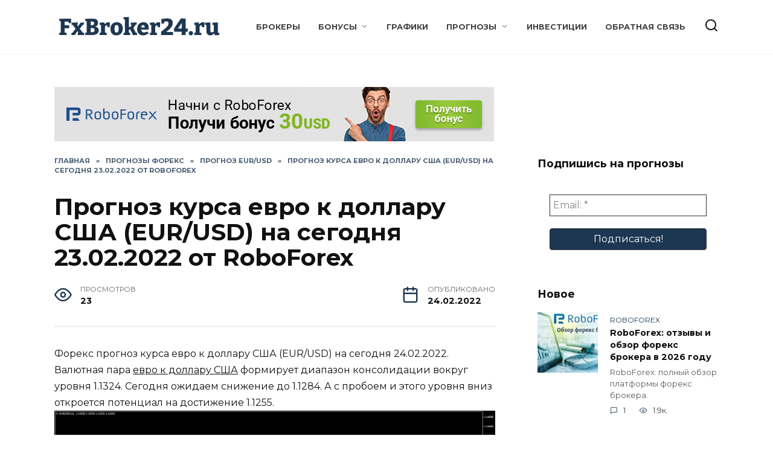

--- FILE ---
content_type: text/html; charset=UTF-8
request_url: https://fxbroker24.ru/7461-prognoz-kursa-evro-k-dollaru-ssha-eur-usd-na-segodnya-23-02-2022-ot-roboforex/
body_size: 16926
content:
<!doctype html>
<html lang="ru-RU">
<head>
<meta charset="UTF-8">
<meta name="viewport" content="width=device-width, initial-scale=1">
<meta name='robots' content='index, follow, max-image-preview:large, max-snippet:-1, max-video-preview:-1' />
<!-- This site is optimized with the Yoast SEO plugin v26.6 - https://yoast.com/wordpress/plugins/seo/ -->
<title>Прогноз курса евро к доллару США (EUR/USD) на сегодня 23.02.2022 от RoboForex</title>
<meta name="description" content="Форекс прогноз курса евро к доллару США (EUR/USD) на сегодня 24.02.2022. Валютная пара евро к доллару США формирует диапазон консолидации вокруг уровня" />
<link rel="canonical" href="https://fxbroker24.ru/7461-prognoz-kursa-evro-k-dollaru-ssha-eur-usd-na-segodnya-23-02-2022-ot-roboforex/" />
<meta property="og:locale" content="ru_RU" />
<meta property="og:type" content="article" />
<meta property="og:title" content="Прогноз курса евро к доллару США (EUR/USD) на сегодня 23.02.2022 от RoboForex" />
<meta property="og:description" content="Форекс прогноз курса евро к доллару США (EUR/USD) на сегодня 24.02.2022. Валютная пара евро к доллару США формирует диапазон консолидации вокруг уровня" />
<meta property="og:url" content="https://fxbroker24.ru/7461-prognoz-kursa-evro-k-dollaru-ssha-eur-usd-na-segodnya-23-02-2022-ot-roboforex/" />
<meta property="og:site_name" content="Форекс брокеры СНГ: Узбекистан, Казахстан, Беларусь, Кыргызстан, Армения, Таджикистан, Грузия, Азербайджан и другие - FxBroker24.ru" />
<meta property="article:published_time" content="2022-02-24T12:00:05+00:00" />
<meta property="og:image" content="https://fxbroker24.ru/wp-content/uploads/2022/02/bac2964da5c4d1713e9583882b854513.png" />
<meta name="author" content="Ralf" />
<meta name="twitter:card" content="summary_large_image" />
<meta name="twitter:creator" content="@fxbroker24ru" />
<meta name="twitter:site" content="@fxbroker24ru" />
<meta name="twitter:label1" content="Написано автором" />
<meta name="twitter:data1" content="Ralf" />
<script type="application/ld+json" class="yoast-schema-graph">{"@context":"https://schema.org","@graph":[{"@type":"Article","@id":"https://fxbroker24.ru/7461-prognoz-kursa-evro-k-dollaru-ssha-eur-usd-na-segodnya-23-02-2022-ot-roboforex/#article","isPartOf":{"@id":"https://fxbroker24.ru/7461-prognoz-kursa-evro-k-dollaru-ssha-eur-usd-na-segodnya-23-02-2022-ot-roboforex/"},"author":{"name":"Ralf","@id":"https://fxbroker24.ru/#/schema/person/b7e50a8174baa64fdb89ccef0e566fd8"},"headline":"Прогноз курса евро к доллару США (EUR/USD) на сегодня 23.02.2022 от RoboForex","datePublished":"2022-02-24T12:00:05+00:00","mainEntityOfPage":{"@id":"https://fxbroker24.ru/7461-prognoz-kursa-evro-k-dollaru-ssha-eur-usd-na-segodnya-23-02-2022-ot-roboforex/"},"wordCount":63,"commentCount":0,"publisher":{"@id":"https://fxbroker24.ru/#organization"},"image":{"@id":"https://fxbroker24.ru/7461-prognoz-kursa-evro-k-dollaru-ssha-eur-usd-na-segodnya-23-02-2022-ot-roboforex/#primaryimage"},"thumbnailUrl":"https://fxbroker24.ru/wp-content/uploads/2022/02/bac2964da5c4d1713e9583882b854513.png","articleSection":["Прогноз EUR/USD"],"inLanguage":"ru-RU","potentialAction":[{"@type":"CommentAction","name":"Comment","target":["https://fxbroker24.ru/7461-prognoz-kursa-evro-k-dollaru-ssha-eur-usd-na-segodnya-23-02-2022-ot-roboforex/#respond"]}]},{"@type":"WebPage","@id":"https://fxbroker24.ru/7461-prognoz-kursa-evro-k-dollaru-ssha-eur-usd-na-segodnya-23-02-2022-ot-roboforex/","url":"https://fxbroker24.ru/7461-prognoz-kursa-evro-k-dollaru-ssha-eur-usd-na-segodnya-23-02-2022-ot-roboforex/","name":"Прогноз курса евро к доллару США (EUR/USD) на сегодня 23.02.2022 от RoboForex","isPartOf":{"@id":"https://fxbroker24.ru/#website"},"primaryImageOfPage":{"@id":"https://fxbroker24.ru/7461-prognoz-kursa-evro-k-dollaru-ssha-eur-usd-na-segodnya-23-02-2022-ot-roboforex/#primaryimage"},"image":{"@id":"https://fxbroker24.ru/7461-prognoz-kursa-evro-k-dollaru-ssha-eur-usd-na-segodnya-23-02-2022-ot-roboforex/#primaryimage"},"thumbnailUrl":"https://fxbroker24.ru/wp-content/uploads/2022/02/bac2964da5c4d1713e9583882b854513.png","datePublished":"2022-02-24T12:00:05+00:00","description":"Форекс прогноз курса евро к доллару США (EUR/USD) на сегодня 24.02.2022. Валютная пара евро к доллару США формирует диапазон консолидации вокруг уровня","breadcrumb":{"@id":"https://fxbroker24.ru/7461-prognoz-kursa-evro-k-dollaru-ssha-eur-usd-na-segodnya-23-02-2022-ot-roboforex/#breadcrumb"},"inLanguage":"ru-RU","potentialAction":[{"@type":"ReadAction","target":["https://fxbroker24.ru/7461-prognoz-kursa-evro-k-dollaru-ssha-eur-usd-na-segodnya-23-02-2022-ot-roboforex/"]}]},{"@type":"ImageObject","inLanguage":"ru-RU","@id":"https://fxbroker24.ru/7461-prognoz-kursa-evro-k-dollaru-ssha-eur-usd-na-segodnya-23-02-2022-ot-roboforex/#primaryimage","url":"https://fxbroker24.ru/wp-content/uploads/2022/02/bac2964da5c4d1713e9583882b854513.png","contentUrl":"https://fxbroker24.ru/wp-content/uploads/2022/02/bac2964da5c4d1713e9583882b854513.png","width":1596,"height":716},{"@type":"BreadcrumbList","@id":"https://fxbroker24.ru/7461-prognoz-kursa-evro-k-dollaru-ssha-eur-usd-na-segodnya-23-02-2022-ot-roboforex/#breadcrumb","itemListElement":[{"@type":"ListItem","position":1,"name":"Главная страница","item":"https://fxbroker24.ru/"},{"@type":"ListItem","position":2,"name":"Прогноз курса евро к доллару США (EUR/USD) на сегодня 23.02.2022 от RoboForex"}]},{"@type":"WebSite","@id":"https://fxbroker24.ru/#website","url":"https://fxbroker24.ru/","name":"Форекс брокеры СНГ: Узбекистан, Казахстан, Беларусь, Кыргызстан, Армения, Таджикистан, Грузия, Азербайджан и другие - FxBroker24.ru","description":"Всё о форекс, инвестициях, криптовалюте в 2026 году","publisher":{"@id":"https://fxbroker24.ru/#organization"},"potentialAction":[{"@type":"SearchAction","target":{"@type":"EntryPoint","urlTemplate":"https://fxbroker24.ru/?s={search_term_string}"},"query-input":{"@type":"PropertyValueSpecification","valueRequired":true,"valueName":"search_term_string"}}],"inLanguage":"ru-RU"},{"@type":"Organization","@id":"https://fxbroker24.ru/#organization","name":"Форекс брокеры СНГ на FxBroker24.ru","url":"https://fxbroker24.ru/","logo":{"@type":"ImageObject","inLanguage":"ru-RU","@id":"https://fxbroker24.ru/#/schema/logo/image/","url":"https://fxbroker24.ru/wp-content/uploads/2020/05/cropped-fxbroker24ru.png","contentUrl":"https://fxbroker24.ru/wp-content/uploads/2020/05/cropped-fxbroker24ru.png","width":512,"height":512,"caption":"Форекс брокеры СНГ на FxBroker24.ru"},"image":{"@id":"https://fxbroker24.ru/#/schema/logo/image/"},"sameAs":["https://x.com/fxbroker24ru","https://www.instagram.com/fxbroker24.ru/"]},{"@type":"Person","@id":"https://fxbroker24.ru/#/schema/person/b7e50a8174baa64fdb89ccef0e566fd8","name":"Ralf","image":{"@type":"ImageObject","inLanguage":"ru-RU","@id":"https://fxbroker24.ru/#/schema/person/image/","url":"https://secure.gravatar.com/avatar/4d09c903390adcd5b7ee31d4e4d4f7e30020498ab385a9c4e29f714bffdc5b78?s=96&d=mm&r=g","contentUrl":"https://secure.gravatar.com/avatar/4d09c903390adcd5b7ee31d4e4d4f7e30020498ab385a9c4e29f714bffdc5b78?s=96&d=mm&r=g","caption":"Ralf"},"sameAs":["https://fxbroker24.ru"]}]}</script>
<!-- / Yoast SEO plugin. -->
<link rel="amphtml" href="https://fxbroker24.ru/7461-prognoz-kursa-evro-k-dollaru-ssha-eur-usd-na-segodnya-23-02-2022-ot-roboforex/amp/" /><meta name="generator" content="AMP for WP 1.1.9"/><link rel='dns-prefetch' href='//fonts.googleapis.com' />
<link rel="alternate" title="oEmbed (JSON)" type="application/json+oembed" href="https://fxbroker24.ru/wp-json/oembed/1.0/embed?url=https%3A%2F%2Ffxbroker24.ru%2F7461-prognoz-kursa-evro-k-dollaru-ssha-eur-usd-na-segodnya-23-02-2022-ot-roboforex%2F" />
<link rel="alternate" title="oEmbed (XML)" type="text/xml+oembed" href="https://fxbroker24.ru/wp-json/oembed/1.0/embed?url=https%3A%2F%2Ffxbroker24.ru%2F7461-prognoz-kursa-evro-k-dollaru-ssha-eur-usd-na-segodnya-23-02-2022-ot-roboforex%2F&#038;format=xml" />
<style id='wp-img-auto-sizes-contain-inline-css' type='text/css'>
img:is([sizes=auto i],[sizes^="auto," i]){contain-intrinsic-size:3000px 1500px}
/*# sourceURL=wp-img-auto-sizes-contain-inline-css */
</style>
<style id='wp-block-library-inline-css' type='text/css'>
:root{--wp-block-synced-color:#7a00df;--wp-block-synced-color--rgb:122,0,223;--wp-bound-block-color:var(--wp-block-synced-color);--wp-editor-canvas-background:#ddd;--wp-admin-theme-color:#007cba;--wp-admin-theme-color--rgb:0,124,186;--wp-admin-theme-color-darker-10:#006ba1;--wp-admin-theme-color-darker-10--rgb:0,107,160.5;--wp-admin-theme-color-darker-20:#005a87;--wp-admin-theme-color-darker-20--rgb:0,90,135;--wp-admin-border-width-focus:2px}@media (min-resolution:192dpi){:root{--wp-admin-border-width-focus:1.5px}}.wp-element-button{cursor:pointer}:root .has-very-light-gray-background-color{background-color:#eee}:root .has-very-dark-gray-background-color{background-color:#313131}:root .has-very-light-gray-color{color:#eee}:root .has-very-dark-gray-color{color:#313131}:root .has-vivid-green-cyan-to-vivid-cyan-blue-gradient-background{background:linear-gradient(135deg,#00d084,#0693e3)}:root .has-purple-crush-gradient-background{background:linear-gradient(135deg,#34e2e4,#4721fb 50%,#ab1dfe)}:root .has-hazy-dawn-gradient-background{background:linear-gradient(135deg,#faaca8,#dad0ec)}:root .has-subdued-olive-gradient-background{background:linear-gradient(135deg,#fafae1,#67a671)}:root .has-atomic-cream-gradient-background{background:linear-gradient(135deg,#fdd79a,#004a59)}:root .has-nightshade-gradient-background{background:linear-gradient(135deg,#330968,#31cdcf)}:root .has-midnight-gradient-background{background:linear-gradient(135deg,#020381,#2874fc)}:root{--wp--preset--font-size--normal:16px;--wp--preset--font-size--huge:42px}.has-regular-font-size{font-size:1em}.has-larger-font-size{font-size:2.625em}.has-normal-font-size{font-size:var(--wp--preset--font-size--normal)}.has-huge-font-size{font-size:var(--wp--preset--font-size--huge)}.has-text-align-center{text-align:center}.has-text-align-left{text-align:left}.has-text-align-right{text-align:right}.has-fit-text{white-space:nowrap!important}#end-resizable-editor-section{display:none}.aligncenter{clear:both}.items-justified-left{justify-content:flex-start}.items-justified-center{justify-content:center}.items-justified-right{justify-content:flex-end}.items-justified-space-between{justify-content:space-between}.screen-reader-text{border:0;clip-path:inset(50%);height:1px;margin:-1px;overflow:hidden;padding:0;position:absolute;width:1px;word-wrap:normal!important}.screen-reader-text:focus{background-color:#ddd;clip-path:none;color:#444;display:block;font-size:1em;height:auto;left:5px;line-height:normal;padding:15px 23px 14px;text-decoration:none;top:5px;width:auto;z-index:100000}html :where(.has-border-color){border-style:solid}html :where([style*=border-top-color]){border-top-style:solid}html :where([style*=border-right-color]){border-right-style:solid}html :where([style*=border-bottom-color]){border-bottom-style:solid}html :where([style*=border-left-color]){border-left-style:solid}html :where([style*=border-width]){border-style:solid}html :where([style*=border-top-width]){border-top-style:solid}html :where([style*=border-right-width]){border-right-style:solid}html :where([style*=border-bottom-width]){border-bottom-style:solid}html :where([style*=border-left-width]){border-left-style:solid}html :where(img[class*=wp-image-]){height:auto;max-width:100%}:where(figure){margin:0 0 1em}html :where(.is-position-sticky){--wp-admin--admin-bar--position-offset:var(--wp-admin--admin-bar--height,0px)}@media screen and (max-width:600px){html :where(.is-position-sticky){--wp-admin--admin-bar--position-offset:0px}}
/*# sourceURL=wp-block-library-inline-css */
</style><style id='global-styles-inline-css' type='text/css'>
:root{--wp--preset--aspect-ratio--square: 1;--wp--preset--aspect-ratio--4-3: 4/3;--wp--preset--aspect-ratio--3-4: 3/4;--wp--preset--aspect-ratio--3-2: 3/2;--wp--preset--aspect-ratio--2-3: 2/3;--wp--preset--aspect-ratio--16-9: 16/9;--wp--preset--aspect-ratio--9-16: 9/16;--wp--preset--color--black: #000000;--wp--preset--color--cyan-bluish-gray: #abb8c3;--wp--preset--color--white: #ffffff;--wp--preset--color--pale-pink: #f78da7;--wp--preset--color--vivid-red: #cf2e2e;--wp--preset--color--luminous-vivid-orange: #ff6900;--wp--preset--color--luminous-vivid-amber: #fcb900;--wp--preset--color--light-green-cyan: #7bdcb5;--wp--preset--color--vivid-green-cyan: #00d084;--wp--preset--color--pale-cyan-blue: #8ed1fc;--wp--preset--color--vivid-cyan-blue: #0693e3;--wp--preset--color--vivid-purple: #9b51e0;--wp--preset--gradient--vivid-cyan-blue-to-vivid-purple: linear-gradient(135deg,rgb(6,147,227) 0%,rgb(155,81,224) 100%);--wp--preset--gradient--light-green-cyan-to-vivid-green-cyan: linear-gradient(135deg,rgb(122,220,180) 0%,rgb(0,208,130) 100%);--wp--preset--gradient--luminous-vivid-amber-to-luminous-vivid-orange: linear-gradient(135deg,rgb(252,185,0) 0%,rgb(255,105,0) 100%);--wp--preset--gradient--luminous-vivid-orange-to-vivid-red: linear-gradient(135deg,rgb(255,105,0) 0%,rgb(207,46,46) 100%);--wp--preset--gradient--very-light-gray-to-cyan-bluish-gray: linear-gradient(135deg,rgb(238,238,238) 0%,rgb(169,184,195) 100%);--wp--preset--gradient--cool-to-warm-spectrum: linear-gradient(135deg,rgb(74,234,220) 0%,rgb(151,120,209) 20%,rgb(207,42,186) 40%,rgb(238,44,130) 60%,rgb(251,105,98) 80%,rgb(254,248,76) 100%);--wp--preset--gradient--blush-light-purple: linear-gradient(135deg,rgb(255,206,236) 0%,rgb(152,150,240) 100%);--wp--preset--gradient--blush-bordeaux: linear-gradient(135deg,rgb(254,205,165) 0%,rgb(254,45,45) 50%,rgb(107,0,62) 100%);--wp--preset--gradient--luminous-dusk: linear-gradient(135deg,rgb(255,203,112) 0%,rgb(199,81,192) 50%,rgb(65,88,208) 100%);--wp--preset--gradient--pale-ocean: linear-gradient(135deg,rgb(255,245,203) 0%,rgb(182,227,212) 50%,rgb(51,167,181) 100%);--wp--preset--gradient--electric-grass: linear-gradient(135deg,rgb(202,248,128) 0%,rgb(113,206,126) 100%);--wp--preset--gradient--midnight: linear-gradient(135deg,rgb(2,3,129) 0%,rgb(40,116,252) 100%);--wp--preset--font-size--small: 19.5px;--wp--preset--font-size--medium: 20px;--wp--preset--font-size--large: 36.5px;--wp--preset--font-size--x-large: 42px;--wp--preset--font-size--normal: 22px;--wp--preset--font-size--huge: 49.5px;--wp--preset--spacing--20: 0.44rem;--wp--preset--spacing--30: 0.67rem;--wp--preset--spacing--40: 1rem;--wp--preset--spacing--50: 1.5rem;--wp--preset--spacing--60: 2.25rem;--wp--preset--spacing--70: 3.38rem;--wp--preset--spacing--80: 5.06rem;--wp--preset--shadow--natural: 6px 6px 9px rgba(0, 0, 0, 0.2);--wp--preset--shadow--deep: 12px 12px 50px rgba(0, 0, 0, 0.4);--wp--preset--shadow--sharp: 6px 6px 0px rgba(0, 0, 0, 0.2);--wp--preset--shadow--outlined: 6px 6px 0px -3px rgb(255, 255, 255), 6px 6px rgb(0, 0, 0);--wp--preset--shadow--crisp: 6px 6px 0px rgb(0, 0, 0);}:where(.is-layout-flex){gap: 0.5em;}:where(.is-layout-grid){gap: 0.5em;}body .is-layout-flex{display: flex;}.is-layout-flex{flex-wrap: wrap;align-items: center;}.is-layout-flex > :is(*, div){margin: 0;}body .is-layout-grid{display: grid;}.is-layout-grid > :is(*, div){margin: 0;}:where(.wp-block-columns.is-layout-flex){gap: 2em;}:where(.wp-block-columns.is-layout-grid){gap: 2em;}:where(.wp-block-post-template.is-layout-flex){gap: 1.25em;}:where(.wp-block-post-template.is-layout-grid){gap: 1.25em;}.has-black-color{color: var(--wp--preset--color--black) !important;}.has-cyan-bluish-gray-color{color: var(--wp--preset--color--cyan-bluish-gray) !important;}.has-white-color{color: var(--wp--preset--color--white) !important;}.has-pale-pink-color{color: var(--wp--preset--color--pale-pink) !important;}.has-vivid-red-color{color: var(--wp--preset--color--vivid-red) !important;}.has-luminous-vivid-orange-color{color: var(--wp--preset--color--luminous-vivid-orange) !important;}.has-luminous-vivid-amber-color{color: var(--wp--preset--color--luminous-vivid-amber) !important;}.has-light-green-cyan-color{color: var(--wp--preset--color--light-green-cyan) !important;}.has-vivid-green-cyan-color{color: var(--wp--preset--color--vivid-green-cyan) !important;}.has-pale-cyan-blue-color{color: var(--wp--preset--color--pale-cyan-blue) !important;}.has-vivid-cyan-blue-color{color: var(--wp--preset--color--vivid-cyan-blue) !important;}.has-vivid-purple-color{color: var(--wp--preset--color--vivid-purple) !important;}.has-black-background-color{background-color: var(--wp--preset--color--black) !important;}.has-cyan-bluish-gray-background-color{background-color: var(--wp--preset--color--cyan-bluish-gray) !important;}.has-white-background-color{background-color: var(--wp--preset--color--white) !important;}.has-pale-pink-background-color{background-color: var(--wp--preset--color--pale-pink) !important;}.has-vivid-red-background-color{background-color: var(--wp--preset--color--vivid-red) !important;}.has-luminous-vivid-orange-background-color{background-color: var(--wp--preset--color--luminous-vivid-orange) !important;}.has-luminous-vivid-amber-background-color{background-color: var(--wp--preset--color--luminous-vivid-amber) !important;}.has-light-green-cyan-background-color{background-color: var(--wp--preset--color--light-green-cyan) !important;}.has-vivid-green-cyan-background-color{background-color: var(--wp--preset--color--vivid-green-cyan) !important;}.has-pale-cyan-blue-background-color{background-color: var(--wp--preset--color--pale-cyan-blue) !important;}.has-vivid-cyan-blue-background-color{background-color: var(--wp--preset--color--vivid-cyan-blue) !important;}.has-vivid-purple-background-color{background-color: var(--wp--preset--color--vivid-purple) !important;}.has-black-border-color{border-color: var(--wp--preset--color--black) !important;}.has-cyan-bluish-gray-border-color{border-color: var(--wp--preset--color--cyan-bluish-gray) !important;}.has-white-border-color{border-color: var(--wp--preset--color--white) !important;}.has-pale-pink-border-color{border-color: var(--wp--preset--color--pale-pink) !important;}.has-vivid-red-border-color{border-color: var(--wp--preset--color--vivid-red) !important;}.has-luminous-vivid-orange-border-color{border-color: var(--wp--preset--color--luminous-vivid-orange) !important;}.has-luminous-vivid-amber-border-color{border-color: var(--wp--preset--color--luminous-vivid-amber) !important;}.has-light-green-cyan-border-color{border-color: var(--wp--preset--color--light-green-cyan) !important;}.has-vivid-green-cyan-border-color{border-color: var(--wp--preset--color--vivid-green-cyan) !important;}.has-pale-cyan-blue-border-color{border-color: var(--wp--preset--color--pale-cyan-blue) !important;}.has-vivid-cyan-blue-border-color{border-color: var(--wp--preset--color--vivid-cyan-blue) !important;}.has-vivid-purple-border-color{border-color: var(--wp--preset--color--vivid-purple) !important;}.has-vivid-cyan-blue-to-vivid-purple-gradient-background{background: var(--wp--preset--gradient--vivid-cyan-blue-to-vivid-purple) !important;}.has-light-green-cyan-to-vivid-green-cyan-gradient-background{background: var(--wp--preset--gradient--light-green-cyan-to-vivid-green-cyan) !important;}.has-luminous-vivid-amber-to-luminous-vivid-orange-gradient-background{background: var(--wp--preset--gradient--luminous-vivid-amber-to-luminous-vivid-orange) !important;}.has-luminous-vivid-orange-to-vivid-red-gradient-background{background: var(--wp--preset--gradient--luminous-vivid-orange-to-vivid-red) !important;}.has-very-light-gray-to-cyan-bluish-gray-gradient-background{background: var(--wp--preset--gradient--very-light-gray-to-cyan-bluish-gray) !important;}.has-cool-to-warm-spectrum-gradient-background{background: var(--wp--preset--gradient--cool-to-warm-spectrum) !important;}.has-blush-light-purple-gradient-background{background: var(--wp--preset--gradient--blush-light-purple) !important;}.has-blush-bordeaux-gradient-background{background: var(--wp--preset--gradient--blush-bordeaux) !important;}.has-luminous-dusk-gradient-background{background: var(--wp--preset--gradient--luminous-dusk) !important;}.has-pale-ocean-gradient-background{background: var(--wp--preset--gradient--pale-ocean) !important;}.has-electric-grass-gradient-background{background: var(--wp--preset--gradient--electric-grass) !important;}.has-midnight-gradient-background{background: var(--wp--preset--gradient--midnight) !important;}.has-small-font-size{font-size: var(--wp--preset--font-size--small) !important;}.has-medium-font-size{font-size: var(--wp--preset--font-size--medium) !important;}.has-large-font-size{font-size: var(--wp--preset--font-size--large) !important;}.has-x-large-font-size{font-size: var(--wp--preset--font-size--x-large) !important;}
/*# sourceURL=global-styles-inline-css */
</style>
<style id='classic-theme-styles-inline-css' type='text/css'>
/*! This file is auto-generated */
.wp-block-button__link{color:#fff;background-color:#32373c;border-radius:9999px;box-shadow:none;text-decoration:none;padding:calc(.667em + 2px) calc(1.333em + 2px);font-size:1.125em}.wp-block-file__button{background:#32373c;color:#fff;text-decoration:none}
/*# sourceURL=/wp-includes/css/classic-themes.min.css */
</style>
<link rel='stylesheet' id='google-fonts-css' href='https://fonts.googleapis.com/css?family=Montserrat%3A400%2C400i%2C700&#038;subset=cyrillic&#038;display=swap&#038;ver=6.9'  media='all' />
<!-- <link rel='stylesheet' id='reboot-style-css' href='https://fxbroker24.ru/wp-content/themes/fxbroker24/assets/css/style.min.css?ver=1.4.7'  media='all' /> -->
<link rel="stylesheet" type="text/css" href="//fxbroker24.ru/wp-content/cache/wpfc-minified/fhos2xf1/9ny98.css" media="all"/>
<script src='//fxbroker24.ru/wp-content/cache/wpfc-minified/8igfkeqc/9ny98.js' type="text/javascript"></script>
<!-- <script type="text/javascript" src="https://fxbroker24.ru/wp-includes/js/jquery/jquery.min.js?ver=3.7.1" id="jquery-core-js"></script> -->
<!-- <script type="text/javascript" src="https://fxbroker24.ru/wp-includes/js/jquery/jquery-migrate.min.js?ver=3.4.1" id="jquery-migrate-js"></script> -->
<link rel="https://api.w.org/" href="https://fxbroker24.ru/wp-json/" /><link rel="alternate" title="JSON" type="application/json" href="https://fxbroker24.ru/wp-json/wp/v2/posts/7461" />
<link rel="icon" href="https://fxbroker24.ru/favicon.ico" type="image/x-icon" /><link rel="preload" href="https://fxbroker24.ru/wp-content/themes/fxbroker24/assets/fonts/wpshop-core.ttf" as="font" crossorigin><link rel="preload" href="https://fxbroker24.ru/wp-content/uploads/2022/02/bac2964da5c4d1713e9583882b854513.png" as="image" crossorigin>
<style>.scrolltop:before{content:"\fe3d"}::selection, .card-slider__category, .card-slider-container .swiper-pagination-bullet-active, .post-card--grid .post-card__thumbnail:before, .post-card:not(.post-card--small) .post-card__thumbnail a:before, .post-card:not(.post-card--small) .post-card__category,  .post-box--high .post-box__category span, .post-box--wide .post-box__category span, .page-separator, .pagination .nav-links .page-numbers:not(.dots):not(.current):before, .btn, .btn-primary:hover, .btn-primary:not(:disabled):not(.disabled).active, .btn-primary:not(:disabled):not(.disabled):active, .show>.btn-primary.dropdown-toggle, .comment-respond .form-submit input, .page-links__item{background-color:#1d3752}.entry-image--big .entry-image__body .post-card__category a, .home-text ul:not([class])>li:before, .page-content ul:not([class])>li:before, .taxonomy-description ul:not([class])>li:before, .widget-area .widget_categories ul.menu li a:before, .widget-area .widget_categories ul.menu li span:before, .widget-area .widget_categories>ul li a:before, .widget-area .widget_categories>ul li span:before, .widget-area .widget_nav_menu ul.menu li a:before, .widget-area .widget_nav_menu ul.menu li span:before, .widget-area .widget_nav_menu>ul li a:before, .widget-area .widget_nav_menu>ul li span:before, .page-links .page-numbers:not(.dots):not(.current):before, .page-links .post-page-numbers:not(.dots):not(.current):before, .pagination .nav-links .page-numbers:not(.dots):not(.current):before, .pagination .nav-links .post-page-numbers:not(.dots):not(.current):before, .entry-image--full .entry-image__body .post-card__category a, .entry-image--fullscreen .entry-image__body .post-card__category a, .entry-image--wide .entry-image__body .post-card__category a{background-color:#1d3752}.comment-respond input:focus, select:focus, textarea:focus, .post-card--grid.post-card--thumbnail-no, .post-card--standard:after, .post-card--related.post-card--thumbnail-no:hover, .spoiler-box, .btn-primary, .btn-primary:hover, .btn-primary:not(:disabled):not(.disabled).active, .btn-primary:not(:disabled):not(.disabled):active, .show>.btn-primary.dropdown-toggle, .inp:focus, .entry-tag:focus, .entry-tag:hover, .search-screen .search-form .search-field:focus, .entry-content ul:not([class])>li:before, .text-content ul:not([class])>li:before, .page-content ul:not([class])>li:before, .taxonomy-description ul:not([class])>li:before, .entry-content blockquote,
.input:focus, input[type=color]:focus, input[type=date]:focus, input[type=datetime-local]:focus, input[type=datetime]:focus, input[type=email]:focus, input[type=month]:focus, input[type=number]:focus, input[type=password]:focus, input[type=range]:focus, input[type=search]:focus, input[type=tel]:focus, input[type=text]:focus, input[type=time]:focus, input[type=url]:focus, input[type=week]:focus, select:focus, textarea:focus{border-color:#1d3752 !important}.post-card--small .post-card__category, .post-card__author:before, .post-card__comments:before, .post-card__date:before, .post-card__like:before, .post-card__views:before, .entry-author:before, .entry-date:before, .entry-time:before, .entry-views:before, .entry-content ol:not([class])>li:before, .text-content ol:not([class])>li:before, .entry-content blockquote:before, .spoiler-box__title:after, .search-icon:hover:before, .search-form .search-submit:hover:before, .star-rating-item.hover,
.comment-list .bypostauthor>.comment-body .comment-author:after,
.breadcrumb a, .breadcrumb span,
.search-screen .search-form .search-submit:before, 
.star-rating--score-1:not(.hover) .star-rating-item:nth-child(1),
.star-rating--score-2:not(.hover) .star-rating-item:nth-child(1), .star-rating--score-2:not(.hover) .star-rating-item:nth-child(2),
.star-rating--score-3:not(.hover) .star-rating-item:nth-child(1), .star-rating--score-3:not(.hover) .star-rating-item:nth-child(2), .star-rating--score-3:not(.hover) .star-rating-item:nth-child(3),
.star-rating--score-4:not(.hover) .star-rating-item:nth-child(1), .star-rating--score-4:not(.hover) .star-rating-item:nth-child(2), .star-rating--score-4:not(.hover) .star-rating-item:nth-child(3), .star-rating--score-4:not(.hover) .star-rating-item:nth-child(4),
.star-rating--score-5:not(.hover) .star-rating-item:nth-child(1), .star-rating--score-5:not(.hover) .star-rating-item:nth-child(2), .star-rating--score-5:not(.hover) .star-rating-item:nth-child(3), .star-rating--score-5:not(.hover) .star-rating-item:nth-child(4), .star-rating--score-5:not(.hover) .star-rating-item:nth-child(5){color:#1d3752}a:hover, a:focus, a:active, .spanlink:hover, .entry-content a:not(.wp-block-button__link):hover, .entry-content a:not(.wp-block-button__link):focus, .entry-content a:not(.wp-block-button__link):active, .top-menu ul li>span:hover, .main-navigation ul li a:hover, .main-navigation ul li span:hover, .footer-navigation ul li a:hover, .footer-navigation ul li span:hover, .comment-reply-link:hover, .pseudo-link:hover, .child-categories ul li a:hover{color:#dd3333}.top-menu>ul>li>a:before, .top-menu>ul>li>span:before{background:#dd3333}.child-categories ul li a:hover, .post-box--no-thumb a:hover{border-color:#dd3333}.post-box--card:hover{box-shadow: inset 0 0 0 1px #dd3333}.post-box--card:hover{-webkit-box-shadow: inset 0 0 0 1px #dd3333}.main-navigation, .footer-navigation, .footer-navigation .removed-link, .main-navigation .removed-link, .main-navigation ul li>a, .footer-navigation ul li>a{color:#f2f2f2}.main-navigation, .main-navigation ul li .sub-menu li, .main-navigation ul li.menu-item-has-children:before, .footer-navigation, .footer-navigation ul li .sub-menu li, .footer-navigation ul li.menu-item-has-children:before{background-color:#1d3752}.site-logotype img{max-height:50px}@media (max-width: 991px){.widget-area{display: block; margin: 0 auto}}@media (max-width: 991px){.footer-navigation{display: block}}</style>
<link rel="icon" href="https://fxbroker24.ru/wp-content/uploads/2020/05/cropped-fxbroker24-ico-2-32x32.png" sizes="32x32" />
<link rel="icon" href="https://fxbroker24.ru/wp-content/uploads/2020/05/cropped-fxbroker24-ico-2-192x192.png" sizes="192x192" />
<link rel="apple-touch-icon" href="https://fxbroker24.ru/wp-content/uploads/2020/05/cropped-fxbroker24-ico-2-180x180.png" />
<meta name="msapplication-TileImage" content="https://fxbroker24.ru/wp-content/uploads/2020/05/cropped-fxbroker24-ico-2-270x270.png" />
<style type="text/css" id="wp-custom-css">
.social-links {text-align: center;}
.widget-area {max-width: 630px;}
.post-card--small {max-width: 630px;}		</style>
<!-- Yandex.Metrika counter -->
<script type="text/javascript" >
(function(m,e,t,r,i,k,a){m[i]=m[i]||function(){(m[i].a=m[i].a||[]).push(arguments)};
m[i].l=1*new Date();k=e.createElement(t),a=e.getElementsByTagName(t)[0],k.async=1,k.src=r,a.parentNode.insertBefore(k,a)})
(window, document, "script", "https://mc.yandex.ru/metrika/tag.js", "ym");
ym(62838103, "init", {
clickmap:true,
trackLinks:true,
accurateTrackBounce:true
});
</script>
<noscript><div><img src="https://mc.yandex.ru/watch/62838103" style="position:absolute; left:-9999px;" alt="" /></div></noscript>
<!-- /Yandex.Metrika counter --><!-- <link rel='stylesheet' id='yarppRelatedCss-css' href='https://fxbroker24.ru/wp-content/plugins/yet-another-related-posts-plugin/style/related.css?ver=5.30.11'  media='all' /> -->
<!-- <link rel='stylesheet' id='mailpoet_public-css' href='https://fxbroker24.ru/wp-content/plugins/mailpoet/assets/dist/css/mailpoet-public.b1f0906e.css?ver=6.9'  media='all' /> -->
<link rel="stylesheet" type="text/css" href="//fxbroker24.ru/wp-content/cache/wpfc-minified/g5kftwgk/9ny98.css" media="all"/>
<link rel='stylesheet' id='mailpoet_custom_fonts_0-css' href='https://fonts.googleapis.com/css?family=Abril+FatFace%3A400%2C400i%2C700%2C700i%7CAlegreya%3A400%2C400i%2C700%2C700i%7CAlegreya+Sans%3A400%2C400i%2C700%2C700i%7CAmatic+SC%3A400%2C400i%2C700%2C700i%7CAnonymous+Pro%3A400%2C400i%2C700%2C700i%7CArchitects+Daughter%3A400%2C400i%2C700%2C700i%7CArchivo%3A400%2C400i%2C700%2C700i%7CArchivo+Narrow%3A400%2C400i%2C700%2C700i%7CAsap%3A400%2C400i%2C700%2C700i%7CBarlow%3A400%2C400i%2C700%2C700i%7CBioRhyme%3A400%2C400i%2C700%2C700i%7CBonbon%3A400%2C400i%2C700%2C700i%7CCabin%3A400%2C400i%2C700%2C700i%7CCairo%3A400%2C400i%2C700%2C700i%7CCardo%3A400%2C400i%2C700%2C700i%7CChivo%3A400%2C400i%2C700%2C700i%7CConcert+One%3A400%2C400i%2C700%2C700i%7CCormorant%3A400%2C400i%2C700%2C700i%7CCrimson+Text%3A400%2C400i%2C700%2C700i%7CEczar%3A400%2C400i%2C700%2C700i%7CExo+2%3A400%2C400i%2C700%2C700i%7CFira+Sans%3A400%2C400i%2C700%2C700i%7CFjalla+One%3A400%2C400i%2C700%2C700i%7CFrank+Ruhl+Libre%3A400%2C400i%2C700%2C700i%7CGreat+Vibes%3A400%2C400i%2C700%2C700i&#038;ver=6.9'  media='all' />
<link rel='stylesheet' id='mailpoet_custom_fonts_1-css' href='https://fonts.googleapis.com/css?family=Heebo%3A400%2C400i%2C700%2C700i%7CIBM+Plex%3A400%2C400i%2C700%2C700i%7CInconsolata%3A400%2C400i%2C700%2C700i%7CIndie+Flower%3A400%2C400i%2C700%2C700i%7CInknut+Antiqua%3A400%2C400i%2C700%2C700i%7CInter%3A400%2C400i%2C700%2C700i%7CKarla%3A400%2C400i%2C700%2C700i%7CLibre+Baskerville%3A400%2C400i%2C700%2C700i%7CLibre+Franklin%3A400%2C400i%2C700%2C700i%7CMontserrat%3A400%2C400i%2C700%2C700i%7CNeuton%3A400%2C400i%2C700%2C700i%7CNotable%3A400%2C400i%2C700%2C700i%7CNothing+You+Could+Do%3A400%2C400i%2C700%2C700i%7CNoto+Sans%3A400%2C400i%2C700%2C700i%7CNunito%3A400%2C400i%2C700%2C700i%7COld+Standard+TT%3A400%2C400i%2C700%2C700i%7COxygen%3A400%2C400i%2C700%2C700i%7CPacifico%3A400%2C400i%2C700%2C700i%7CPoppins%3A400%2C400i%2C700%2C700i%7CProza+Libre%3A400%2C400i%2C700%2C700i%7CPT+Sans%3A400%2C400i%2C700%2C700i%7CPT+Serif%3A400%2C400i%2C700%2C700i%7CRakkas%3A400%2C400i%2C700%2C700i%7CReenie+Beanie%3A400%2C400i%2C700%2C700i%7CRoboto+Slab%3A400%2C400i%2C700%2C700i&#038;ver=6.9'  media='all' />
<link rel='stylesheet' id='mailpoet_custom_fonts_2-css' href='https://fonts.googleapis.com/css?family=Ropa+Sans%3A400%2C400i%2C700%2C700i%7CRubik%3A400%2C400i%2C700%2C700i%7CShadows+Into+Light%3A400%2C400i%2C700%2C700i%7CSpace+Mono%3A400%2C400i%2C700%2C700i%7CSpectral%3A400%2C400i%2C700%2C700i%7CSue+Ellen+Francisco%3A400%2C400i%2C700%2C700i%7CTitillium+Web%3A400%2C400i%2C700%2C700i%7CUbuntu%3A400%2C400i%2C700%2C700i%7CVarela%3A400%2C400i%2C700%2C700i%7CVollkorn%3A400%2C400i%2C700%2C700i%7CWork+Sans%3A400%2C400i%2C700%2C700i%7CYatra+One%3A400%2C400i%2C700%2C700i&#038;ver=6.9'  media='all' />
</head>
<body class="wp-singular post-template-default single single-post postid-7461 single-format-standard wp-embed-responsive wp-theme-fxbroker24 sidebar-right">
<div id="page" class="site">
<a class="skip-link screen-reader-text" href="#content">Перейти к содержанию</a>
<div class="search-screen-overlay js-search-screen-overlay"></div>
<div class="search-screen js-search-screen">
<form role="search" method="get" class="search-form" action="https://fxbroker24.ru/">
<label>
<span class="screen-reader-text">Search for:</span>
<input type="search" class="search-field" placeholder="Поиск…" value="" name="s">
</label>
<button type="submit" class="search-submit"></button>
</form>    </div>
<header id="masthead" class="site-header full" itemscope itemtype="http://schema.org/WPHeader">
<div class="site-header-inner fixed">
<div class="humburger js-humburger"><span></span><span></span><span></span></div>
<div class="site-branding">
<div class="site-logotype"><a href="https://fxbroker24.ru/"><img src="https://fxbroker24.ru/wp-content/uploads/2020/05/fxbroker24-logo.png" width="395" height="70" alt="Форекс брокеры СНГ: Узбекистан, Казахстан, Беларусь, Кыргызстан, Армения, Таджикистан, Грузия, Азербайджан и другие - FxBroker24.ru"></a></div></div><!-- .site-branding --><div class="top-menu"><ul id="top-menu" class="menu"><li id="menu-item-27" class="menu-item menu-item-type-taxonomy menu-item-object-category menu-item-27"><a href="https://fxbroker24.ru/brokers/">Брокеры</a></li>
<li id="menu-item-28" class="menu-item menu-item-type-taxonomy menu-item-object-category menu-item-has-children menu-item-28"><a href="https://fxbroker24.ru/bonuses/">Бонусы</a>
<ul class="sub-menu">
<li id="menu-item-1588" class="menu-item menu-item-type-taxonomy menu-item-object-category menu-item-1588"><a href="https://fxbroker24.ru/bonuses/no-deposit/">Бездепозитные бонусы</a></li>
<li id="menu-item-2816" class="menu-item menu-item-type-taxonomy menu-item-object-category menu-item-2816"><a href="https://fxbroker24.ru/bonuses/bonus-za-popolnenie/">Бонус за пополнение</a></li>
</ul>
</li>
<li id="menu-item-67" class="menu-item menu-item-type-taxonomy menu-item-object-category menu-item-67"><a href="https://fxbroker24.ru/grafiki/">Графики</a></li>
<li id="menu-item-35" class="menu-item menu-item-type-taxonomy menu-item-object-category current-post-ancestor menu-item-has-children menu-item-35"><a href="https://fxbroker24.ru/forecast/">Прогнозы</a>
<ul class="sub-menu">
<li id="menu-item-45" class="menu-item menu-item-type-taxonomy menu-item-object-category menu-item-45"><a href="https://fxbroker24.ru/forecast/usdrub/">Прогноз USD/RUB</a></li>
<li id="menu-item-1797" class="menu-item menu-item-type-taxonomy menu-item-object-category menu-item-1797"><a href="https://fxbroker24.ru/forecast/eur-rub/">Прогноз EUR/RUB</a></li>
<li id="menu-item-139" class="menu-item menu-item-type-taxonomy menu-item-object-category current-post-ancestor current-menu-parent current-post-parent menu-item-139"><a href="https://fxbroker24.ru/forecast/eurusd/">Прогноз EUR/USD</a></li>
<li id="menu-item-643" class="menu-item menu-item-type-taxonomy menu-item-object-category menu-item-643"><a href="https://fxbroker24.ru/forecast/audusd/">Прогноз AUD/USD</a></li>
<li id="menu-item-4365" class="menu-item menu-item-type-taxonomy menu-item-object-category menu-item-4365"><a href="https://fxbroker24.ru/forecast/bitcoin/">Прогноз Биткоин</a></li>
<li id="menu-item-577" class="menu-item menu-item-type-taxonomy menu-item-object-category menu-item-577"><a href="https://fxbroker24.ru/forecast/heliy/">Прогнозы Артёма Гелия</a></li>
</ul>
</li>
<li id="menu-item-1724" class="menu-item menu-item-type-taxonomy menu-item-object-category menu-item-1724"><a href="https://fxbroker24.ru/investments/">Инвестиции</a></li>
<li id="menu-item-15" class="menu-item menu-item-type-post_type menu-item-object-page menu-item-15"><a href="https://fxbroker24.ru/feedback/">Обратная связь</a></li>
</ul></div>                <div class="header-search">
<span class="search-icon js-search-icon"></span>
</div>
</div>
</header><!-- #masthead -->
<nav id="site-navigation" class="main-navigation full" style="display: none;">
<div class="main-navigation-inner fixed">
<ul id="header_menu"></ul>
</div>
</nav>
<div class="container header-separator"></div>
<div class="mobile-menu-placeholder js-mobile-menu-placeholder"></div>
<div id="content" class="site-content fixed">
<div class="b-r b-r--before_site_content"><script language="javascript">
var banner = new Array();
banner[0] = '<a href="https://forexv.ru/go/roboforex-30-usd" target="_blank" rel="nofollow"><img src="https://fxbroker24.ru/wp-content/uploads/2020/07/rbfx-30-pc.jpg" border="0"></a>';
banner[1] = '<a href="https://forexv.ru/go/alpari" target="_blank" rel="nofollow"><img src="https://fxbroker24.ru/wp-content/uploads/2021/02/alpari-invest.jpeg" border="0"></a>';
var n = ~~(Math.random()*2);
document.write(banner[n]);
</script></div>
<div class="site-content-inner">
<div id="primary" class="content-area" itemscope itemtype="http://schema.org/Article">
<main id="main" class="site-main article-card">
<article id="post-7461" class="article-post post-7461 post type-post status-publish format-standard has-post-thumbnail  category-eurusd">
<div class="breadcrumb" itemscope itemtype="http://schema.org/BreadcrumbList"><span class="breadcrumb-item" itemprop="itemListElement" itemscope itemtype="http://schema.org/ListItem"><a href="https://fxbroker24.ru/" itemprop="item"><span itemprop="name">Главная</span></a><meta itemprop="position" content="0"></span> <span class="breadcrumb-separator">»</span> <span class="breadcrumb-item" itemprop="itemListElement" itemscope itemtype="http://schema.org/ListItem"><a href="https://fxbroker24.ru/forecast/" itemprop="item"><span itemprop="name">Прогнозы Форекс</span></a><meta itemprop="position" content="1"></span> <span class="breadcrumb-separator">»</span> <span class="breadcrumb-item" itemprop="itemListElement" itemscope itemtype="http://schema.org/ListItem"><a href="https://fxbroker24.ru/forecast/eurusd/" itemprop="item"><span itemprop="name">Прогноз EUR/USD</span></a><meta itemprop="position" content="2"></span> <span class="breadcrumb-separator">»</span> <span class="breadcrumb-item breadcrumb_last" itemprop="itemListElement" itemscope itemtype="http://schema.org/ListItem"><span itemprop="name">Прогноз курса евро к доллару США (EUR/USD) на сегодня 23.02.2022 от RoboForex</span><meta itemprop="position" content="3"></span></div>
<h1 class="entry-title" itemprop="headline">Прогноз курса евро к доллару США (EUR/USD) на сегодня 23.02.2022 от RoboForex</h1>
<div class="entry-meta">
<span class="entry-views"><span class="entry-label">Просмотров</span> <span class="js-views-count" data-post_id="7461">21</span></span>            <span class="entry-date"><span class="entry-label">Опубликовано</span> <time itemprop="datePublished" datetime="2022-02-24">24.02.2022</time></span>
</div>
<div class="entry-content" itemprop="articleBody">
<p>Форекс прогноз курса евро к доллару США (EUR/USD) на сегодня 24.02.2022.<span id="more-7461"></span><br />
Валютная пара <a href="https://fxbroker24.ru/130-grafik-eur-usd/">евро к доллару США</a> формирует диапазон консолидации вокруг уровня 1.1324. Сегодня ожидаем снижение до 1.1284. А с пробоем и этого уровня вниз откроется потенциал на достижение 1.1255.<br /><a href="/wp-content/uploads/2022/02/bac2964da5c4d1713e9583882b854513.png" title="Прогноз курса евро к доллару США (EUR/USD) на сегодня 23.02.2022 от RoboForex"><img decoding="async" src="/wp-content/uploads/2022/02/bac2964da5c4d1713e9583882b854513.png" alt="Прогноз курса евро к доллару США (EUR/USD) на сегодня 23.02.2022 от RoboForex" title="Прогноз курса евро к доллару США (EUR/USD) на сегодня 23.02.2022 от RoboForex" /></a><br />
Прогноз курса валютной пары евро к доллару США на сегодня 24.02.2022 предоставлен компанией <a href="https://fxbroker24.ru/1-roboforex/">RoboForex</a>.<br />
<blockquote class="wp-block-quote is-style-check"><div style="display: table; width: 100%;"><div style="display: table-cell;"><a href="https://forexv.ru/go/roboforex" rel="nofollow" target="_blank">RoboForex</a>.</div><div style="display: table-cell;" align="right"><a href="https://forexv.ru/go/roboforex" class="btn btn-primary" style="color: #fff; text-decoration: none;" rel="nofollow" target="_blank">Открыть счет</a></div></div></blockquote></p>
<!-- toc empty --><div class="b-r b-r--after_content"><blockquote class="thumbs-up">Подпишись на наш Телеграм-канал. Бонусы, акции форекс брокеров:
<div class="btn-box"><a href="https://t.me/forextopru" class="btn btn-size-big" style="background-color:#2481cc;color:#ffffff;" target="_blank"><svg xmlns="http://www.w3.org/2000/svg" viewBox="0 0 33 33" width="32" height="32" style="margin-top: 1px; fill: #ffffff"><path d="M27.157 3.015c.435-.036.905-.022 1.291.207.345.2.545.599.552.99-.014.333-.039.664-.069.995-.143 1.68-.432 3.343-.66 5.013-.058.45-.13.896-.198 1.345a471.01 471.01 0 01-1.06 6.559c-.396 2.345-.796 4.69-1.198 7.035-.117.67-.576 1.254-1.175 1.566-.658.354-1.503.382-2.15-.01-3.144-2.128-6.31-4.225-9.423-6.398a1.377 1.377 0 01-.477-1.014c-.01-.372.116-.734.289-1.06.246-.455.598-.845.993-1.177 1.486-1.457 3.057-2.823 4.586-4.234a51.178 51.178 0 002.907-2.865c.154-.141.2-.356.235-.553.021-.12-.016-.282-.156-.305-.25-.03-.483.1-.705.198-.59.304-1.141.679-1.685 1.06-1.089.753-2.17 1.519-3.254 2.278-2.234 1.559-4.484 3.102-6.855 4.448-.655.335-1.405.456-2.136.412-.937-.051-1.845-.312-2.736-.593-.444-.142-.895-.265-1.325-.448-.75-.307-1.529-.562-2.22-.99-.22-.15-.464-.33-.522-.605-.047-.301.204-.541.428-.7.543-.307 1.099-.59 1.655-.873 1.955-.974 3.956-1.852 5.958-2.725.782-.34 1.558-.691 2.345-1.017 2.527-1.058 5.054-2.118 7.594-3.146a380.85 380.85 0 017.156-2.828c.647-.261 1.312-.507 2.015-.565z"></path></svg> @forextopru</a></div></blockquote></div><div class='yarpp yarpp-related yarpp-related-website yarpp-template-list'>
<!-- YARPP List -->
<ol>
<li><a href="https://fxbroker24.ru/7369-prognoz-kursa-evro-k-dollaru-ssha-eur-usd-na-segodnya-31-01-2022-ot-roboforex/" rel="bookmark" title="Прогноз курса евро к доллару США (EUR/USD) на сегодня 31.01.2022 от RoboForex">Прогноз курса евро к доллару США (EUR/USD) на сегодня 31.01.2022 от RoboForex</a></li>
<li><a href="https://fxbroker24.ru/7366-prognoz-kursa-evro-k-dollaru-ssha-eur-usd-na-segodnya-28-01-2022-ot-roboforex/" rel="bookmark" title="Прогноз курса евро к доллару США (EUR/USD) на сегодня 28.01.2022 от RoboForex">Прогноз курса евро к доллару США (EUR/USD) на сегодня 28.01.2022 от RoboForex</a></li>
<li><a href="https://fxbroker24.ru/7240-prognoz-kursa-evro-k-dollaru-ssha-eur-usd-na-segodnya-12-01-2022-ot-roboforex/" rel="bookmark" title="Прогноз курса евро к доллару США (EUR/USD) на сегодня 12.01.2022 от RoboForex">Прогноз курса евро к доллару США (EUR/USD) на сегодня 12.01.2022 от RoboForex</a></li>
<li><a href="https://fxbroker24.ru/7207-prognoz-kursa-evro-k-dollaru-ssha-eur-usd-na-segodnya-06-01-2022-ot-roboforex/" rel="bookmark" title="Прогноз курса евро к доллару США (EUR/USD) на сегодня 06.01.2022 от RoboForex">Прогноз курса евро к доллару США (EUR/USD) на сегодня 06.01.2022 от RoboForex</a></li>
</ol>
</div>
</div><!-- .entry-content -->
</article>
<div class="rating-box">
<div class="rating-box__header">Оцените статью</div>
<div class="wp-star-rating js-star-rating star-rating--score-0" data-post-id="7461" data-rating-count="0" data-rating-sum="0" data-rating-value="0"><span class="star-rating-item js-star-rating-item" data-score="1"><svg aria-hidden="true" role="img" xmlns="http://www.w3.org/2000/svg" viewBox="0 0 576 512" class="i-ico"><path fill="currentColor" d="M259.3 17.8L194 150.2 47.9 171.5c-26.2 3.8-36.7 36.1-17.7 54.6l105.7 103-25 145.5c-4.5 26.3 23.2 46 46.4 33.7L288 439.6l130.7 68.7c23.2 12.2 50.9-7.4 46.4-33.7l-25-145.5 105.7-103c19-18.5 8.5-50.8-17.7-54.6L382 150.2 316.7 17.8c-11.7-23.6-45.6-23.9-57.4 0z" class="ico-star"></path></svg></span><span class="star-rating-item js-star-rating-item" data-score="2"><svg aria-hidden="true" role="img" xmlns="http://www.w3.org/2000/svg" viewBox="0 0 576 512" class="i-ico"><path fill="currentColor" d="M259.3 17.8L194 150.2 47.9 171.5c-26.2 3.8-36.7 36.1-17.7 54.6l105.7 103-25 145.5c-4.5 26.3 23.2 46 46.4 33.7L288 439.6l130.7 68.7c23.2 12.2 50.9-7.4 46.4-33.7l-25-145.5 105.7-103c19-18.5 8.5-50.8-17.7-54.6L382 150.2 316.7 17.8c-11.7-23.6-45.6-23.9-57.4 0z" class="ico-star"></path></svg></span><span class="star-rating-item js-star-rating-item" data-score="3"><svg aria-hidden="true" role="img" xmlns="http://www.w3.org/2000/svg" viewBox="0 0 576 512" class="i-ico"><path fill="currentColor" d="M259.3 17.8L194 150.2 47.9 171.5c-26.2 3.8-36.7 36.1-17.7 54.6l105.7 103-25 145.5c-4.5 26.3 23.2 46 46.4 33.7L288 439.6l130.7 68.7c23.2 12.2 50.9-7.4 46.4-33.7l-25-145.5 105.7-103c19-18.5 8.5-50.8-17.7-54.6L382 150.2 316.7 17.8c-11.7-23.6-45.6-23.9-57.4 0z" class="ico-star"></path></svg></span><span class="star-rating-item js-star-rating-item" data-score="4"><svg aria-hidden="true" role="img" xmlns="http://www.w3.org/2000/svg" viewBox="0 0 576 512" class="i-ico"><path fill="currentColor" d="M259.3 17.8L194 150.2 47.9 171.5c-26.2 3.8-36.7 36.1-17.7 54.6l105.7 103-25 145.5c-4.5 26.3 23.2 46 46.4 33.7L288 439.6l130.7 68.7c23.2 12.2 50.9-7.4 46.4-33.7l-25-145.5 105.7-103c19-18.5 8.5-50.8-17.7-54.6L382 150.2 316.7 17.8c-11.7-23.6-45.6-23.9-57.4 0z" class="ico-star"></path></svg></span><span class="star-rating-item js-star-rating-item" data-score="5"><svg aria-hidden="true" role="img" xmlns="http://www.w3.org/2000/svg" viewBox="0 0 576 512" class="i-ico"><path fill="currentColor" d="M259.3 17.8L194 150.2 47.9 171.5c-26.2 3.8-36.7 36.1-17.7 54.6l105.7 103-25 145.5c-4.5 26.3 23.2 46 46.4 33.7L288 439.6l130.7 68.7c23.2 12.2 50.9-7.4 46.4-33.7l-25-145.5 105.7-103c19-18.5 8.5-50.8-17.7-54.6L382 150.2 316.7 17.8c-11.7-23.6-45.6-23.9-57.4 0z" class="ico-star"></path></svg></span></div>    </div>
<div class="entry-social">
<div class="social-buttons"><span class="social-button social-button--vkontakte" data-social="vkontakte" data-image="https://fxbroker24.ru/wp-content/uploads/2022/02/bac2964da5c4d1713e9583882b854513-150x150.png"></span><span class="social-button social-button--telegram" data-social="telegram"></span><span class="social-button social-button--odnoklassniki" data-social="odnoklassniki"></span><span class="social-button social-button--twitter" data-social="twitter"></span><span class="social-button social-button--sms" data-social="sms"></span></div>            </div>
<meta itemprop="author" content="Ralf">
<meta itemscope itemprop="mainEntityOfPage" itemType="https://schema.org/WebPage" itemid="https://fxbroker24.ru/7461-prognoz-kursa-evro-k-dollaru-ssha-eur-usd-na-segodnya-23-02-2022-ot-roboforex/" content="Прогноз курса евро к доллару США (EUR/USD) на сегодня 23.02.2022 от RoboForex">
<meta itemprop="dateModified" content="2022-02-24">
<div itemprop="publisher" itemscope itemtype="https://schema.org/Organization" style="display: none;"><div itemprop="logo" itemscope itemtype="https://schema.org/ImageObject"><img itemprop="url image" src="https://fxbroker24.ru/wp-content/uploads/2020/05/fxbroker24-logo.png" alt="Форекс брокеры СНГ: Узбекистан, Казахстан, Беларусь, Кыргызстан, Армения, Таджикистан, Грузия, Азербайджан и другие - FxBroker24.ru"></div><meta itemprop="name" content="Форекс брокеры СНГ: Узбекистан, Казахстан, Беларусь, Кыргызстан, Армения, Таджикистан, Грузия, Азербайджан и другие - FxBroker24.ru"><meta itemprop="telephone" content="Форекс брокеры СНГ: Узбекистан, Казахстан, Беларусь, Кыргызстан, Армения, Таджикистан, Грузия, Азербайджан и другие - FxBroker24.ru"><meta itemprop="address" content="https://fxbroker24.ru"></div>
<div id="comments" class="comments-area">
<div id="respond" class="comment-respond">
<div id="reply-title" class="comment-reply-title">Добавить комментарий <small><a rel="nofollow" id="cancel-comment-reply-link" href="/7461-prognoz-kursa-evro-k-dollaru-ssha-eur-usd-na-segodnya-23-02-2022-ot-roboforex/#respond" style="display:none;">Отменить ответ</a></small></div><form action="https://fxbroker24.ru/wp-comments-post.php" method="post" id="commentform" class="comment-form"><p class="comment-form-author"><label class="screen-reader-text" for="author">Имя <span class="required">*</span></label> <input id="author" name="author" type="text" value="" size="30" maxlength="245"  required='required' placeholder="Имя" /></p>
<p class="comment-form-email"><label class="screen-reader-text" for="email">Email <span class="required">*</span></label> <input id="email" name="email" type="email" value="" size="30" maxlength="100"  required='required' placeholder="Email" /></p>
<p class="comment-form-comment"><label class="screen-reader-text" for="comment">Комментарий</label> <textarea id="comment" name="comment" cols="45" rows="8" maxlength="65525" required="required" placeholder="Комментарий" ></textarea></p><p class="comment-form-cookies-consent"><input id="wp-comment-cookies-consent" name="wp-comment-cookies-consent" type="checkbox" value="yes" /> <label for="wp-comment-cookies-consent">Сохранить моё имя, email и адрес сайта в этом браузере для последующих моих комментариев.</label></p>
<p class="comment-form-mailpoet">
<label for="mailpoet_subscribe_on_comment">
<input
type="checkbox"
id="mailpoet_subscribe_on_comment"
value="1"
name="mailpoet[subscribe_on_comment]"
/>&nbsp;Да, я хочу получать прогнозы Форекс
</label>
</p><p class="form-submit"><input name="submit" type="submit" id="submit" class="submit" value="Отправить комментарий" /> <input type='hidden' name='comment_post_ID' value='7461' id='comment_post_ID' />
<input type='hidden' name='comment_parent' id='comment_parent' value='0' />
</p><p style="display: none;"><input type="hidden" id="akismet_comment_nonce" name="akismet_comment_nonce" value="a9ee501870" /></p><p style="display: none !important;" class="akismet-fields-container" data-prefix="ak_"><label>&#916;<textarea name="ak_hp_textarea" cols="45" rows="8" maxlength="100"></textarea></label><input type="hidden" id="ak_js_1" name="ak_js" value="167"/><script>document.getElementById( "ak_js_1" ).setAttribute( "value", ( new Date() ).getTime() );</script></p></form>	</div><!-- #respond -->
</div><!-- #comments -->
</main><!-- #main -->
</div><!-- #primary -->
<aside id="secondary" class="widget-area" itemscope itemtype="http://schema.org/WPSideBar">
<div class="sticky-sidebar js-sticky-sidebar">
<div id="mailpoet_form-2" class="widget widget_mailpoet_form">
<div class="widget-header">Подпишись на прогнозы</div>
<div class="
mailpoet_form_popup_overlay
"></div>
<div
id="mailpoet_form_1"
class="
mailpoet_form
mailpoet_form_widget
mailpoet_form_position_
mailpoet_form_animation_
"
>
<style type="text/css">
#mailpoet_form_1 .mailpoet_form {  }
#mailpoet_form_1 .mailpoet_column_with_background { padding: 10px; }
#mailpoet_form_1 .mailpoet_form_column:not(:first-child) { margin-left: 20px; }
#mailpoet_form_1 .mailpoet_paragraph { line-height: 20px; margin-bottom: 20px; }
#mailpoet_form_1 .mailpoet_segment_label, #mailpoet_form_1 .mailpoet_text_label, #mailpoet_form_1 .mailpoet_textarea_label, #mailpoet_form_1 .mailpoet_select_label, #mailpoet_form_1 .mailpoet_radio_label, #mailpoet_form_1 .mailpoet_checkbox_label, #mailpoet_form_1 .mailpoet_list_label, #mailpoet_form_1 .mailpoet_date_label { display: block; font-weight: normal; }
#mailpoet_form_1 .mailpoet_text, #mailpoet_form_1 .mailpoet_textarea, #mailpoet_form_1 .mailpoet_select, #mailpoet_form_1 .mailpoet_date_month, #mailpoet_form_1 .mailpoet_date_day, #mailpoet_form_1 .mailpoet_date_year, #mailpoet_form_1 .mailpoet_date { display: block; }
#mailpoet_form_1 .mailpoet_text, #mailpoet_form_1 .mailpoet_textarea { width: 200px; }
#mailpoet_form_1 .mailpoet_checkbox {  }
#mailpoet_form_1 .mailpoet_submit {  }
#mailpoet_form_1 .mailpoet_divider {  }
#mailpoet_form_1 .mailpoet_message {  }
#mailpoet_form_1 .mailpoet_form_loading { width: 30px; text-align: center; line-height: normal; }
#mailpoet_form_1 .mailpoet_form_loading > span { width: 5px; height: 5px; background-color: #5b5b5b; }#mailpoet_form_1{border-radius: 0px;text-align: left;}#mailpoet_form_1 form.mailpoet_form {padding: 20px;}#mailpoet_form_1{width: 100%;}#mailpoet_form_1 .mailpoet_message {margin: 0; padding: 0 20px;}#mailpoet_form_1 .mailpoet_paragraph.last {margin-bottom: 0} @media (max-width: 500px) {#mailpoet_form_1 {background-image: none;}} @media (min-width: 500px) {#mailpoet_form_1 .last .mailpoet_paragraph:last-child {margin-bottom: 0}}  @media (max-width: 500px) {#mailpoet_form_1 .mailpoet_form_column:last-child .mailpoet_paragraph:last-child {margin-bottom: 0}} 
</style>
<form
target="_self"
method="post"
action="https://fxbroker24.ru/wp-admin/admin-post.php?action=mailpoet_subscription_form"
class="mailpoet_form mailpoet_form_form mailpoet_form_widget"
novalidate
data-delay=""
data-exit-intent-enabled=""
data-font-family=""
data-cookie-expiration-time=""
>
<input type="hidden" name="data[form_id]" value="1" />
<input type="hidden" name="token" value="f028617396" />
<input type="hidden" name="api_version" value="v1" />
<input type="hidden" name="endpoint" value="subscribers" />
<input type="hidden" name="mailpoet_method" value="subscribe" />
<label class="mailpoet_hp_email_label" style="display: none !important;">Пожалуйста, оставьте это поле пустым.<input type="email" name="data[email]"/></label><div class="mailpoet_paragraph "><input type="email" autocomplete="email" class="mailpoet_text" id="form_email_1" name="data[form_field_MmI4NDUzMjQyMjJhX2VtYWls]" title="Email:" value="" style="width:100%;box-sizing:border-box;background-color:#ffffff;border-style:solid;border-radius:0px !important;border-width:1px;border-color:#313131;padding:5px;margin: 0 auto 0 0;" data-automation-id="form_email"  placeholder="Email: *" aria-label="Email: *" data-parsley-errors-container=".mailpoet_error_1r9xt" data-parsley-required="true" required aria-required="true" data-parsley-minlength="6" data-parsley-maxlength="150" data-parsley-type-message="Значение должно быть верным адресом электронной почты." data-parsley-required-message="Это поле необходимо."/><span class="mailpoet_error_1r9xt"></span></div>
<div class="mailpoet_paragraph "><input type="submit" class="mailpoet_submit" value="Подписаться!" data-automation-id="subscribe-submit-button" style="width:100%;box-sizing:border-box;background-color:#1d3752;border-style:solid;border-radius:4px !important;border-width:1px;border-color:#313131;padding:5px;margin: 0 auto 0 0;font-size:16px;line-height:1.5;height:auto;color:#ffffff;" /><span class="mailpoet_form_loading"><span class="mailpoet_bounce1"></span><span class="mailpoet_bounce2"></span><span class="mailpoet_bounce3"></span></span></div>
<div class="mailpoet_message">
<p class="mailpoet_validate_success"
style="display:none;"
>Проверьте ваш почтовый ящик, чтобы подтвердить свою подписку.
</p>
<p class="mailpoet_validate_error"
style="display:none;"
>        </p>
</div>
</form>
</div>
</div>
<div id="wpshop_widget_articles-5" class="widget widget_wpshop_widget_articles"><div class="widget-header">Новое</div><div class="widget-articles">
<article class="post-card post-card--small">
<div class="post-card__thumbnail">
<a href="https://fxbroker24.ru/1-roboforex/">
<img width="100" height="100" src="https://fxbroker24.ru/wp-content/uploads/2020/05/roboforeks-100x100.jpg" class="attachment-reboot_square size-reboot_square wp-post-image" alt="РобоФорекс - обзор и отзывы форекс брокера" decoding="async" srcset="https://fxbroker24.ru/wp-content/uploads/2020/05/roboforeks-100x100.jpg 100w, https://fxbroker24.ru/wp-content/uploads/2020/05/roboforeks-150x150.jpg 150w" sizes="(max-width: 100px) 100vw, 100px" />            </a>
</div>
<div class="post-card__body">
<span class="post-card__category">Roboforex</span>
<div class="post-card__title"><a href="https://fxbroker24.ru/1-roboforex/">RoboForex: отзывы и обзор форекс брокера в 2026 году</a></div>
<div class="post-card__description">
RoboForex: полный обзор платформы форекс брокера.
</div>
<div class="post-card__meta">
<span class="post-card__comments">1</span>
<span class="post-card__views">1.9к.</span>            </div>
</div>
</article>
<article class="post-card post-card--small">
<div class="post-card__thumbnail">
<a href="https://fxbroker24.ru/7724-obzor-npbfx/">
<img width="100" height="100" src="https://fxbroker24.ru/wp-content/uploads/2022/04/obzor-nadezhnogo-foreks-brokera-npbfx-100x100.jpg" class="attachment-reboot_square size-reboot_square wp-post-image" alt="обзор надежного форекс брокера NPBFX" decoding="async" srcset="https://fxbroker24.ru/wp-content/uploads/2022/04/obzor-nadezhnogo-foreks-brokera-npbfx-100x100.jpg 100w, https://fxbroker24.ru/wp-content/uploads/2022/04/obzor-nadezhnogo-foreks-brokera-npbfx-150x150.jpg 150w, https://fxbroker24.ru/wp-content/uploads/2022/04/obzor-nadezhnogo-foreks-brokera-npbfx-120x120.jpg 120w" sizes="(max-width: 100px) 100vw, 100px" />            </a>
</div>
<div class="post-card__body">
<span class="post-card__category">NPBFX</span>
<div class="post-card__title"><a href="https://fxbroker24.ru/7724-obzor-npbfx/">NPBFX: обзор надежного форекс брокера. Отзывы трейдеров за Январь 2026 года</a></div>
<div class="post-card__description">
Популярная брокерская компания NPBFX отлично знакома            </div>
<div class="post-card__meta">
<span class="post-card__comments">0</span>
<span class="post-card__views">441</span>            </div>
</div>
</article>
<article class="post-card post-card--small">
<div class="post-card__thumbnail">
<a href="https://fxbroker24.ru/8193-roboforeks-ne-rabotaet/">
<img width="100" height="100" src="https://fxbroker24.ru/wp-content/uploads/2023/08/chto-sluchilos-s-roboforex-100x100.jpg" class="attachment-reboot_square size-reboot_square wp-post-image" alt="Что случилось с RoboForex" decoding="async" loading="lazy" srcset="https://fxbroker24.ru/wp-content/uploads/2023/08/chto-sluchilos-s-roboforex-100x100.jpg 100w, https://fxbroker24.ru/wp-content/uploads/2023/08/chto-sluchilos-s-roboforex-150x150.jpg 150w, https://fxbroker24.ru/wp-content/uploads/2023/08/chto-sluchilos-s-roboforex-120x120.jpg 120w" sizes="auto, (max-width: 100px) 100vw, 100px" />            </a>
</div>
<div class="post-card__body">
<span class="post-card__category">Roboforex</span>
<div class="post-card__title"><a href="https://fxbroker24.ru/8193-roboforeks-ne-rabotaet/">Сайт РобоФорекс не работает. Что случилось с RoboForex в 2026 году?</a></div>
<div class="post-card__description">
В этой статье поговорим о том, почему может не работать            </div>
<div class="post-card__meta">
<span class="post-card__comments">0</span>
<span class="post-card__views">1.3к.</span>            </div>
</div>
</article>
<article class="post-card post-card--small">
<div class="post-card__thumbnail">
<a href="https://fxbroker24.ru/8858-vojti-v-lichnyj-kabinet-amarkets-problemy-ne-rabotaet-lk-v-2023-godu/">
<img width="100" height="100" src="https://fxbroker24.ru/wp-content/uploads/2023/11/lichnyj-kabinet-amarkets-100x100.jpg" class="attachment-reboot_square size-reboot_square wp-post-image" alt="Личный кабинет AMarkets" decoding="async" loading="lazy" srcset="https://fxbroker24.ru/wp-content/uploads/2023/11/lichnyj-kabinet-amarkets-100x100.jpg 100w, https://fxbroker24.ru/wp-content/uploads/2023/11/lichnyj-kabinet-amarkets-150x150.jpg 150w, https://fxbroker24.ru/wp-content/uploads/2023/11/lichnyj-kabinet-amarkets-120x120.jpg 120w" sizes="auto, (max-width: 100px) 100vw, 100px" />            </a>
</div>
<div class="post-card__body">
<span class="post-card__category">AMarkets</span>
<div class="post-card__title"><a href="https://fxbroker24.ru/8858-vojti-v-lichnyj-kabinet-amarkets-problemy-ne-rabotaet-lk-v-2023-godu/">Войти в личный кабинет AMarkets. Проблемы, не работает ЛК в 2026 году</a></div>
<div class="post-card__description">
AMarkets &#8212; крупный форекс брокер, предоставляющий            </div>
<div class="post-card__meta">
<span class="post-card__comments">0</span>
<span class="post-card__views">2.3к.</span>            </div>
</div>
</article>
<article class="post-card post-card--small">
<div class="post-card__thumbnail">
<a href="https://fxbroker24.ru/2807-bonus-roboforex-30-dollarov/">
<img width="100" height="100" src="https://fxbroker24.ru/wp-content/uploads/2020/10/bonus-roboforex-30-dollarov.-welcome-bonus-2021-100x100.jpg" class="attachment-reboot_square size-reboot_square wp-post-image" alt="Бонус RoboForex 30 долларов. Welcome Bonus 2021" decoding="async" loading="lazy" srcset="https://fxbroker24.ru/wp-content/uploads/2020/10/bonus-roboforex-30-dollarov.-welcome-bonus-2021-100x100.jpg 100w, https://fxbroker24.ru/wp-content/uploads/2020/10/bonus-roboforex-30-dollarov.-welcome-bonus-2021-150x150.jpg 150w" sizes="auto, (max-width: 100px) 100vw, 100px" />            </a>
</div>
<div class="post-card__body">
<span class="post-card__category">Бонус за пополнение</span>
<div class="post-card__title"><a href="https://fxbroker24.ru/2807-bonus-roboforex-30-dollarov/">Бонус 30 долларов от форекс брокера RoboForex. Welcome Bonus в 2026 году</a></div>
<div class="post-card__description">
Приветственный Welcome Bonus 30 USD от RoboForex.            </div>
<div class="post-card__meta">
<span class="post-card__comments">0</span>
<span class="post-card__views">2к.</span>            </div>
</div>
</article></div></div><div id="wpshop_widget_articles-6" class="widget widget_wpshop_widget_articles"><div class="widget-header">Прогнозы форекс</div><div class="widget-articles">
<article class="post-card post-card--small">
<div class="post-card__thumbnail">
<a href="https://fxbroker24.ru/8980-prognoz-kyrsa-bitkoin-na-segodnia-03-01-2024-ot-alpari-bitkoin-yveren-v-sebe/">
<img width="100" height="100" src="https://fxbroker24.ru/wp-content/uploads/2024/01/061e9882e9879828c1e1b66f68a7e9b9-100x100.jpg" class="attachment-reboot_square size-reboot_square wp-post-image" alt="" decoding="async" loading="lazy" srcset="https://fxbroker24.ru/wp-content/uploads/2024/01/061e9882e9879828c1e1b66f68a7e9b9-100x100.jpg 100w, https://fxbroker24.ru/wp-content/uploads/2024/01/061e9882e9879828c1e1b66f68a7e9b9-150x150.jpg 150w, https://fxbroker24.ru/wp-content/uploads/2024/01/061e9882e9879828c1e1b66f68a7e9b9-120x120.jpg 120w" sizes="auto, (max-width: 100px) 100vw, 100px" />            </a>
</div>
<div class="post-card__body">
<span class="post-card__category">Прогноз Биткоин</span>
<div class="post-card__title"><a href="https://fxbroker24.ru/8980-prognoz-kyrsa-bitkoin-na-segodnia-03-01-2024-ot-alpari-bitkoin-yveren-v-sebe/">Прогноз курса Биткоин на сегодня 03.01.2024 от Альпари. Биткоин уверен в себе</a></div>
<div class="post-card__description">
Форекс прогноз курса Биткоин на сегодня 03.            </div>
<div class="post-card__meta">
<span class="post-card__comments">0</span>
<span class="post-card__views">1.7к.</span>            </div>
</div>
</article>
<article class="post-card post-card--small">
<div class="post-card__thumbnail">
<a href="https://fxbroker24.ru/8977-prognoz-kyrsa-bitkoin-na-segodnia-03-01-2024-ot-alpari-btc-podorojal-za-prazdniki/">
<img width="100" height="100" src="https://fxbroker24.ru/wp-content/uploads/2024/01/6480695d9f1b79b5ffc3b5569022297c-100x100.jpg" class="attachment-reboot_square size-reboot_square wp-post-image" alt="" decoding="async" loading="lazy" srcset="https://fxbroker24.ru/wp-content/uploads/2024/01/6480695d9f1b79b5ffc3b5569022297c-100x100.jpg 100w, https://fxbroker24.ru/wp-content/uploads/2024/01/6480695d9f1b79b5ffc3b5569022297c-150x150.jpg 150w, https://fxbroker24.ru/wp-content/uploads/2024/01/6480695d9f1b79b5ffc3b5569022297c-120x120.jpg 120w" sizes="auto, (max-width: 100px) 100vw, 100px" />            </a>
</div>
<div class="post-card__body">
<span class="post-card__category">Прогноз Биткоин</span>
<div class="post-card__title"><a href="https://fxbroker24.ru/8977-prognoz-kyrsa-bitkoin-na-segodnia-03-01-2024-ot-alpari-btc-podorojal-za-prazdniki/">Прогноз курса Биткоин на сегодня 03.01.2024 от Альпари. BTC подорожал за праздники</a></div>
<div class="post-card__description">
Форекс прогноз курса Биткоин на сегодня 03.            </div>
<div class="post-card__meta">
<span class="post-card__comments">0</span>
<span class="post-card__views">1.6к.</span>            </div>
</div>
</article>
<article class="post-card post-card--small">
<div class="post-card__thumbnail">
<a href="https://fxbroker24.ru/8969-prognoz-kyrsa-valutnoi-pary-eur-usd-na-segodnia-30-12-2023-ot-alpari-evro-snizilsia/">
<img width="100" height="100" src="https://fxbroker24.ru/wp-content/uploads/2023/12/1b950a19a14f5d02c177151637931e26-100x100.png" class="attachment-reboot_square size-reboot_square wp-post-image" alt="" decoding="async" loading="lazy" srcset="https://fxbroker24.ru/wp-content/uploads/2023/12/1b950a19a14f5d02c177151637931e26-100x100.png 100w, https://fxbroker24.ru/wp-content/uploads/2023/12/1b950a19a14f5d02c177151637931e26-150x150.png 150w, https://fxbroker24.ru/wp-content/uploads/2023/12/1b950a19a14f5d02c177151637931e26-120x120.png 120w" sizes="auto, (max-width: 100px) 100vw, 100px" />            </a>
</div>
<div class="post-card__body">
<span class="post-card__category">Прогноз EUR/USD</span>
<div class="post-card__title"><a href="https://fxbroker24.ru/8969-prognoz-kyrsa-valutnoi-pary-eur-usd-na-segodnia-30-12-2023-ot-alpari-evro-snizilsia/">Прогноз курса валютной пары EUR/USD на сегодня 30.12.2023 от Альпари. Евро снизился</a></div>
<div class="post-card__description">
Форекс прогноз курса EUR/USD на сегодня 30.            </div>
<div class="post-card__meta">
<span class="post-card__comments">0</span>
<span class="post-card__views">1.6к.</span>            </div>
</div>
</article>
<article class="post-card post-card--small">
<div class="post-card__thumbnail">
<a href="https://fxbroker24.ru/8966-prognoz-kyrsa-bitkoin-na-segodnia-30-12-2023-ot-alpari-bitkoin-v-zadymchivosti/">
<img width="100" height="100" src="https://fxbroker24.ru/wp-content/uploads/2023/12/3de3e76652b45b81d7dcf95b9dbe1482-100x100.jpg" class="attachment-reboot_square size-reboot_square wp-post-image" alt="" decoding="async" loading="lazy" srcset="https://fxbroker24.ru/wp-content/uploads/2023/12/3de3e76652b45b81d7dcf95b9dbe1482-100x100.jpg 100w, https://fxbroker24.ru/wp-content/uploads/2023/12/3de3e76652b45b81d7dcf95b9dbe1482-150x150.jpg 150w, https://fxbroker24.ru/wp-content/uploads/2023/12/3de3e76652b45b81d7dcf95b9dbe1482-120x120.jpg 120w" sizes="auto, (max-width: 100px) 100vw, 100px" />            </a>
</div>
<div class="post-card__body">
<span class="post-card__category">Прогноз Биткоин</span>
<div class="post-card__title"><a href="https://fxbroker24.ru/8966-prognoz-kyrsa-bitkoin-na-segodnia-30-12-2023-ot-alpari-bitkoin-v-zadymchivosti/">Прогноз курса Биткоин на сегодня 30.12.2023 от Альпари. Биткоин в задумчивости</a></div>
<div class="post-card__description">
Форекс прогноз курса Биткоин на сегодня 30.            </div>
<div class="post-card__meta">
<span class="post-card__comments">0</span>
<span class="post-card__views">1.7к.</span>            </div>
</div>
</article>
<article class="post-card post-card--small">
<div class="post-card__thumbnail">
<a href="https://fxbroker24.ru/8963-prognoz-kyrsa-bitkoin-na-segodnia-29-12-2023-ot-alpari-btc-poka-bez-novostei/">
<img width="100" height="100" src="https://fxbroker24.ru/wp-content/uploads/2023/12/ffe725413fbef41051f72208797d6381-100x100.jpg" class="attachment-reboot_square size-reboot_square wp-post-image" alt="" decoding="async" loading="lazy" srcset="https://fxbroker24.ru/wp-content/uploads/2023/12/ffe725413fbef41051f72208797d6381-100x100.jpg 100w, https://fxbroker24.ru/wp-content/uploads/2023/12/ffe725413fbef41051f72208797d6381-150x150.jpg 150w, https://fxbroker24.ru/wp-content/uploads/2023/12/ffe725413fbef41051f72208797d6381-120x120.jpg 120w" sizes="auto, (max-width: 100px) 100vw, 100px" />            </a>
</div>
<div class="post-card__body">
<span class="post-card__category">Прогноз Биткоин</span>
<div class="post-card__title"><a href="https://fxbroker24.ru/8963-prognoz-kyrsa-bitkoin-na-segodnia-29-12-2023-ot-alpari-btc-poka-bez-novostei/">Прогноз курса Биткоин на сегодня 29.12.2023 от Альпари. BTC: пока без новостей</a></div>
<div class="post-card__description">
Форекс прогноз курса Биткоин на сегодня 29.            </div>
<div class="post-card__meta">
<span class="post-card__comments">0</span>
<span class="post-card__views">1.6к.</span>            </div>
</div>
</article></div></div><div id="custom_html-2" class="widget_text widget widget_custom_html"><div class="textwidget custom-html-widget"><div align="center">
<!--LiveInternet counter--><a href="//www.liveinternet.ru/click"
rel="nofollow" target="_blank"><img id="licntD37F" width="31" height="31" style="border:0" 
title="LiveInternet"
src="[data-uri]"
alt=""/></a><script>(function(d,s){d.getElementById("licntD37F").src=
"//counter.yadro.ru/hit?t45.3;r"+escape(d.referrer)+
((typeof(s)=="undefined")?"":";s"+s.width+"*"+s.height+"*"+
(s.colorDepth?s.colorDepth:s.pixelDepth))+";u"+escape(d.URL)+
";h"+escape(d.title.substring(0,150))+";"+Math.random()})
(document,screen)</script><!--/LiveInternet--></div></div></div>
</div>
</aside><!-- #secondary -->
<div id="related-posts" class="related-posts fixed"><div class="related-posts__header">Другие интересные статьи:</div><div class="post-cards post-cards--vertical">
<div class="post-card post-card--related">
<div class="post-card__thumbnail"><a href="https://fxbroker24.ru/8969-prognoz-kyrsa-valutnoi-pary-eur-usd-na-segodnia-30-12-2023-ot-alpari-evro-snizilsia/"><img width="335" height="220" src="https://fxbroker24.ru/wp-content/uploads/2023/12/1b950a19a14f5d02c177151637931e26-335x220.png" class="attachment-reboot_small size-reboot_small wp-post-image" alt="" decoding="async" loading="lazy" /></a></div><div class="post-card__title"><a href="https://fxbroker24.ru/8969-prognoz-kyrsa-valutnoi-pary-eur-usd-na-segodnia-30-12-2023-ot-alpari-evro-snizilsia/">Прогноз курса валютной пары EUR/USD на сегодня 30.12.2023 от Альпари. Евро снизился</a></div><div class="post-card__description">Форекс прогноз курса EUR/USD на сегодня 30.</div><div class="post-card__meta"><span class="post-card__comments">0</span><span class="post-card__views">1.6к.</span></div>
</div>
<div class="post-card post-card--related">
<div class="post-card__thumbnail"><a href="https://fxbroker24.ru/8960-prognoz-kyrsa-valutnoi-pary-eur-usd-na-segodnia-29-12-2023-ot-alpari-evro-novyi-pik/"><img width="335" height="220" src="https://fxbroker24.ru/wp-content/uploads/2023/12/7550a34926ed825f2939990b4f7894ae-335x220.png" class="attachment-reboot_small size-reboot_small wp-post-image" alt="" decoding="async" loading="lazy" /></a></div><div class="post-card__title"><a href="https://fxbroker24.ru/8960-prognoz-kyrsa-valutnoi-pary-eur-usd-na-segodnia-29-12-2023-ot-alpari-evro-novyi-pik/">Прогноз курса валютной пары EUR/USD на сегодня 29.12.2023 от Альпари. Евро: новый пик</a></div><div class="post-card__description">Форекс прогноз курса EUR/USD на сегодня 29.</div><div class="post-card__meta"><span class="post-card__comments">0</span><span class="post-card__views">358</span></div>
</div>
<div class="post-card post-card--related">
<div class="post-card__thumbnail"><a href="https://fxbroker24.ru/8954-prognoz-kyrsa-valutnoi-pary-eur-usd-na-segodnia-27-12-2023-ot-alpari-evro-stal-eshe-doroje/"><img width="335" height="220" src="https://fxbroker24.ru/wp-content/uploads/2023/12/1170a347b3b627bd67e59efd9ca82b86-335x220.png" class="attachment-reboot_small size-reboot_small wp-post-image" alt="" decoding="async" loading="lazy" /></a></div><div class="post-card__title"><a href="https://fxbroker24.ru/8954-prognoz-kyrsa-valutnoi-pary-eur-usd-na-segodnia-27-12-2023-ot-alpari-evro-stal-eshe-doroje/">Прогноз курса валютной пары EUR/USD на сегодня 27.12.2023 от Альпари. Евро стал еще дороже</a></div><div class="post-card__description">Форекс прогноз курса EUR/USD на сегодня 27.</div><div class="post-card__meta"><span class="post-card__comments">0</span><span class="post-card__views">148</span></div>
</div>
<div class="post-card post-card--related post-card--thumbnail-no">
<div class="post-card__title"><a href="https://fxbroker24.ru/8953-prognoz-kyrsa-valutnoi-pary-eur-usd-na-segodnia-27-12-2023-ot-alpari-premarket-ssha-vozvrashenie-s-kanikyl/">Прогноз курса валютной пары EUR/USD на сегодня 27.12.2023 от Альпари. Премаркет США: возвращение с каникул</a></div><div class="post-card__description">Форекс прогноз курса EUR/USD на сегодня 27.</div><div class="post-card__meta"><span class="post-card__comments">0</span><span class="post-card__views">90</span></div>
</div>
</div></div>

</div><!--.site-content-inner-->
</div><!--.site-content-->
<div class="site-footer-container ">
<footer id="colophon" class="site-footer site-footer--style-gray full">
<div class="site-footer-inner fixed">
<div class="footer-bottom">
<div class="footer-info">
© 2026 Форекс брокеры СНГ: Узбекистан, Казахстан, Беларусь, Кыргызстан, Армения, Таджикистан, Грузия, Азербайджан и другие - FxBroker24.ru
</div>
</div>
</div>
</footer><!--.site-footer-->
</div>
<button type="button" class="scrolltop js-scrolltop"></button>
</div><!-- #page -->
<script type="speculationrules">
{"prefetch":[{"source":"document","where":{"and":[{"href_matches":"/*"},{"not":{"href_matches":["/wp-*.php","/wp-admin/*","/wp-content/uploads/*","/wp-content/*","/wp-content/plugins/*","/wp-content/themes/fxbroker24/*","/*\\?(.+)"]}},{"not":{"selector_matches":"a[rel~=\"nofollow\"]"}},{"not":{"selector_matches":".no-prefetch, .no-prefetch a"}}]},"eagerness":"conservative"}]}
</script>
<script type="text/javascript" id="reboot-scripts-js-extra">
/* <![CDATA[ */
var settings_array = {"rating_text_average":"\u0441\u0440\u0435\u0434\u043d\u0435\u0435","rating_text_from":"\u0438\u0437","lightbox_display":"1","sidebar_fixed":""};
var wps_ajax = {"url":"https://fxbroker24.ru/wp-admin/admin-ajax.php","nonce":"786f9d11a7"};
var wpshop_views_counter_params = {"url":"https://fxbroker24.ru/wp-admin/admin-ajax.php","nonce":"786f9d11a7","is_postviews_enabled":"","post_id":"7461"};
//# sourceURL=reboot-scripts-js-extra
/* ]]> */
</script>
<script type="text/javascript" src="https://fxbroker24.ru/wp-content/themes/fxbroker24/assets/js/scripts.min.js?ver=1.4.7" id="reboot-scripts-js"></script>
<script type="text/javascript" src="https://fxbroker24.ru/wp-includes/js/comment-reply.min.js?ver=6.9" id="comment-reply-js" async="async" data-wp-strategy="async" fetchpriority="low"></script>
<script defer type="text/javascript" src="https://fxbroker24.ru/wp-content/plugins/akismet/_inc/akismet-frontend.js?ver=1764680370" id="akismet-frontend-js"></script>
<script type="text/javascript" id="mailpoet_public-js-extra">
/* <![CDATA[ */
var MailPoetForm = {"ajax_url":"https://fxbroker24.ru/wp-admin/admin-ajax.php","is_rtl":"","ajax_common_error_message":"\u0412\u043e \u0432\u0440\u0435\u043c\u044f \u0437\u0430\u043f\u0440\u043e\u0441\u0430 \u043f\u0440\u043e\u0438\u0437\u043e\u0448\u043b\u0430 \u043e\u0448\u0438\u0431\u043a\u0430, \u043f\u043e\u0436\u0430\u043b\u0443\u0439\u0441\u0442\u0430, \u043f\u043e\u0432\u0442\u043e\u0440\u0438\u0442\u0435 \u043f\u043e\u043f\u044b\u0442\u043a\u0443 \u043f\u043e\u0437\u0436\u0435."};
//# sourceURL=mailpoet_public-js-extra
/* ]]> */
</script>
<script type="text/javascript" src="https://fxbroker24.ru/wp-content/plugins/mailpoet/assets/dist/js/public.js?ver=5.17.4" id="mailpoet_public-js" defer="defer" data-wp-strategy="defer"></script>
<script defer src="https://static.cloudflareinsights.com/beacon.min.js/vcd15cbe7772f49c399c6a5babf22c1241717689176015" integrity="sha512-ZpsOmlRQV6y907TI0dKBHq9Md29nnaEIPlkf84rnaERnq6zvWvPUqr2ft8M1aS28oN72PdrCzSjY4U6VaAw1EQ==" data-cf-beacon='{"version":"2024.11.0","token":"33317718622f413a967196d3402930f5","r":1,"server_timing":{"name":{"cfCacheStatus":true,"cfEdge":true,"cfExtPri":true,"cfL4":true,"cfOrigin":true,"cfSpeedBrain":true},"location_startswith":null}}' crossorigin="anonymous"></script>
</body>
</html><!-- WP Fastest Cache file was created in 1.027 seconds, on 28.01.2026 @ 00:55 --><!-- via php -->